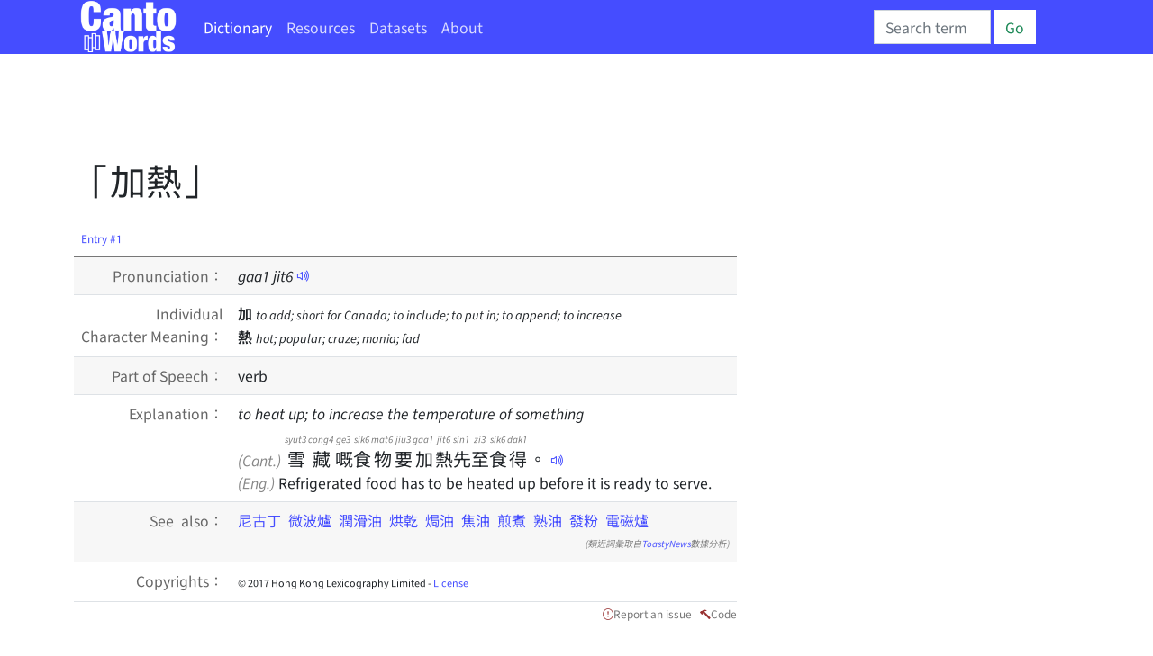

--- FILE ---
content_type: text/html; charset=utf-8
request_url: https://cantowords.com/dictionary/%E5%8A%A0%E7%86%B1
body_size: 7479
content:
<!DOCTYPE html>
<html lang="en">
 <head>
  <meta charset="utf-8">
  <meta http-equiv="X-UA-Compatible" content="IE=edge">
  <meta name="viewport" content="width=device-width, initial-scale=1">
  
  

  <title>加熱 - Cantonese Dictionary</title>
  

  
  <!-- hreflang -->
  <link rel="alternate" hreflang="en" href="https://cantowords.com/dictionary/加熱" />
  <link rel="alternate" hreflang="zh" href="https://words.hk/zidin/加熱" />
  <link rel="alternate" hreflang="x-default" href="https://words.hk/zidin/加熱" />
  

  <!-- Bootstrap core CSS -->
  <link href="//fastly.jsdelivr.net/npm/bootstrap@5.1.1/dist/css/bootstrap.min.css" rel="stylesheet" integrity="sha384-F3w7mX95PdgyTmZZMECAngseQB83DfGTowi0iMjiWaeVhAn4FJkqJByhZMI3AhiU" crossorigin="anonymous">
  <!-- Bootstrap Font Icon CSS -->
  <link rel="stylesheet" href="//fastly.jsdelivr.net/npm/bootstrap-icons@1.5.0/font/bootstrap-icons.css">


  <!-- https://chiron-fonts.github.io/ -->
  
  <link rel="stylesheet" href="//fastly.jsdelivr.net/npm/chiron-hei-hk-webfont@2.5.24/css/vf.css" />
  <link rel="stylesheet" href="//fastly.jsdelivr.net/npm/chiron-hei-hk-webfont@2.5.24/css/vf-italic.css" />
  

  <!-- Custom styles-->
  <link href="/static/base.css?t=2022-08-10.1" rel="stylesheet" />
  
   <link href="/static/cantowords.css?t=2021-12-31.7" rel="stylesheet" />
   <link rel="apple-touch-icon" sizes="57x57" href="/static/cantowords.ico/apple-icon-57x57.png">
   <link rel="apple-touch-icon" sizes="60x60" href="/static/cantowords.ico/apple-icon-60x60.png">
   <link rel="apple-touch-icon" sizes="72x72" href="/static/cantowords.ico/apple-icon-72x72.png">
   <link rel="apple-touch-icon" sizes="76x76" href="/static/cantowords.ico/apple-icon-76x76.png">
   <link rel="apple-touch-icon" sizes="114x114" href="/static/cantowords.ico/apple-icon-114x114.png">
   <link rel="apple-touch-icon" sizes="120x120" href="/static/cantowords.ico/apple-icon-120x120.png">
   <link rel="apple-touch-icon" sizes="144x144" href="/static/cantowords.ico/apple-icon-144x144.png">
   <link rel="apple-touch-icon" sizes="152x152" href="/static/cantowords.ico/apple-icon-152x152.png">
   <link rel="apple-touch-icon" sizes="180x180" href="/static/cantowords.ico/apple-icon-180x180.png">
   <link rel="icon" type="image/png" sizes="192x192"  href="/static/cantowords.ico/android-icon-192x192.png">
   <link rel="icon" type="image/png" sizes="32x32" href="/static/cantowords.ico/favicon-32x32.png">
   <link rel="icon" type="image/png" sizes="96x96" href="/static/cantowords.ico/favicon-96x96.png">
   <link rel="icon" type="image/png" sizes="16x16" href="/static/cantowords.ico/favicon-16x16.png">
   <link rel="manifest" href="/static/cantowords.ico/manifest.json">
   <meta name="msapplication-TileColor" content="#ffffff">
   <meta name="msapplication-TileImage" content="/static/cantowords.ico/ms-icon-144x144.png">
   <meta name="theme-color" content="#ffffff">
  

  <!-- HTML5 shim and Respond.js IE8 support of HTML5 elements and media queries -->
  <!--[if lt IE 9]>
  <script src="//cdnjs.cloudflare.com/ajax/libs/html5shiv/3.7.2/html5shiv-printshiv.min.js"></script>
  <script src="//oss.maxcdn.com/libs/respond.js/1.4.2/respond.min.js"></script>
  <![endif]-->

  <script deferred="deferred" src="//fastly.jsdelivr.net/npm/jquery@1.11.3/dist/jquery.min.js"></script>
  <script deferred="deferred" src="//fastly.jsdelivr.net/npm/bootstrap@5.1.1/dist/js/bootstrap.bundle.min.js" integrity="sha384-/bQdsTh/da6pkI1MST/rWKFNjaCP5gBSY4sEBT38Q/9RBh9AH40zEOg7Hlq2THRZ" crossorigin="anonymous"></script>


  <meta property="og:title" content="" />
  <meta property="og:description" content="to heat up; to increase the temperature of something ..." />

  
   <meta property="og:locale" content="en_US" />
   <meta property="og:type" content="article" />
   <meta property="og:site_name" content="CantoWords.com" />
   
   <meta property="og:image" content="https://cantowords.com/static/cantowords/logo-04.png" />
  

  <script deferred="deferred" src="/static/base.js?v=2022-10-11"></script>
  

  
<script deferred="deferred" type="text/javascript" src="/static/clamp.min.js"></script>

<script deferred="deferred" type="text/javascript">
 /**
  * Find the previous element that has class "z-pronunciation"
  */
 function jyutping(e) {
  while (e && ! $(e).hasClass("zi-pronunciation") && ! $(e).hasClass("zi-pronunciation-sentence")) {
   e = e.previousSibling;
  }
  var s;
  if ($(e).hasClass("zi-pronunciation")) {
    s = e.innerText.replace(/<[^>]+>/g, "");
  } else {
    s = JSON.parse(e.value);
  }
  console.log(s);
  return s;
 }

 function audio_url(jp, a) {
   var ext;
   var a = a || (new Audio());
   if (a.canPlayType('audio/mpeg')) {
    ext = ".mp3";
   } else {
    ext = ".ogg";
   }
   var url = "/static/jyutping/" + jp + ext;
   return url;
 }

 function generator_url(jp) {
   return "/zidin/ping/jam.mp3?data=" + encodeURIComponent(JSON.stringify(jp));
 }

 var audio_cache = {};
 var real_audio = null;

 var is_safari = navigator.userAgent.match(/safari/i);
 var is_mobile = navigator.userAgent.match(/mobile/i);

 function view_pronounce(e) {
   var jp = jyutping(e);
   if (!audio_cache[jp]) {
     audio_cache[jp] = [];
   }
   if (typeof jp == "string") {
     if (audio_cache[jp].length === 0) {
       // TODO: Deal with audio-with-the-whole-phrase later.
       var syllables = jp.split(" ");
       for (var i = 0; i < syllables.length; i++) {
         var audio = new Audio(audio_url(syllables[i]));
         audio_cache[jp].push(audio);
       }
     }
   } else {
     audio_cache[jp].push(new Audio(generator_url(jp)));
   }

   var error_handler = function (ex) {
     console.log(ex);
     e.style.color = "white";
     e.style.backgroundColor = "red";
     e.style.borderRadius = "0.2em";
     real_audio = null;
   };

   if (real_audio == null) {
     real_audio = new Audio();
     real_audio.is_playing = false;
     // This is a horrible mess to work around mobile Safari limitations.  See eg. http://www.ibm.com/developerworks/library/wa-ioshtml5/
     real_audio.addEventListener('ended', function () {
       var obj = this;
       window.setTimeout(function () {
         if (obj.current_idx < audio_cache[jp].length - 1) {
           obj.current_idx++;
           obj.src = audio_cache[jp][obj.current_idx].src;
           var promise = obj.play();
           if (promise && promise.catch) {
             promise.catch(error_handler);
           }
         } else {
           obj.current_idx = 0;
           real_audio = null;
           audio_cache = {};
         }
       }, (is_safari && is_mobile) ? 0 : 300);  // Mobile safari doesn't seem to cache this, and doesn't support multiple audio objects, so there is an inherent delay when downloading the audio.
     });
   }

   if (!real_audio.is_playing) {
     real_audio.current_idx = 0;
     real_audio.src = audio_cache[jp][0].src;
     var promise = real_audio.play();
     console.log(promise);
     real_audio.is_playing = true;
     // https://stackoverflow.com/questions/40276718/how-to-handle-uncaught-in-promise-domexception-the-play-request-was-interru
     if (promise && promise.catch) {
       promise.catch(error_handler)
     }
   }

   return false;
 }

 function show_report_form(idx) {
     hideAssignees(true);
     $("#zi-report-problem-" + idx).toggle();
     // Honey pot for automated spam scripts that don't run javascript.
     $(".zi-report-problem-pot").remove();
     setTimeout("window.scrollBy(0, 50); $('#zi-report-problem-' +" + idx + " + ' textarea').focus()", 10);
 }

 function show_assign_form(idx) {
     hideAssignees(false);
     $("#zi-report-problem-" + idx).toggle();
     $("#zi-report-problem-" + idx + " #id_kind").val("assign");
     $("#zi-report-problem-" + idx + " #id_assignee").val("None");
     setTimeout("window.scrollBy(0, 50); $('#zi-report-problem-' +" + idx + " + ' #id_assignee').focus()", 10);
 }

 function hideAssignees(shouldHide) {
     for (var i = 0; i < assignees.length; i++) {
         if (shouldHide) {
             assignees[i].hide();
         } else {
             assignees[i].show();
         }
     }
 }

 var assignees = [];

 window.addEventListener('DOMContentLoaded', function () {
     $("select").each(function (idx, e) {
         if (e.id == "id_assignee") {
             assignees.push($(e.parentElement.parentElement));
         }
     });
     hideAssignees(true);

     $("option").each(function (idx, e) {
         if (e.value == "assign" || e.value == "unsure" && true) {
             $(e).hide();
         }
     });
 });
</script>
 <style type="text/css">
  h1 { margin-bottom: 20px; }
  #zi-jigin { color: #444; font-size: 13px; }
 </style>

 </head>

 <body>
  <nav class="navbar fixed-top navbar-expand navbar-dark bg-gradient bg-dark text-light navbar-blu">
   <div class="container-lg">
    <a class="navbar-brand" href="/"><img src="/static/logo-white.png" height="40" width="73"></a>
    <button class="navbar-toggler" type="button" data-bs-toggle="collapse" data-bs-target="#navbarSupportedContent" aria-controls="navbarSupportedContent" aria-expanded="false" aria-label="Toggle navigation"><span class="navbar-toggler-icon"></span></button>
    <div class="collapse navbar-collapse" id="navbarSupportedContent">
     <ul class="navbar-nav me-auto">
      
      <li class="nav-item"><a class="nav-link active" href="/dictionary/">Dictionary</a></li>
       <li class="nav-item"><a class="nav-link " href="/resources/">Resources</a></li>
      
      
      <li class="nav-item"><a class="nav-link " href="/faiman/analysis/">Datasets</a></li>
      
      <li class="nav-item"><a class="nav-link " href="/base/about/">About</a></li>
     </ul>
     
     <form action="/dictionary/wan/" method="GET" class="d-flex wide-only">
      <input id="nav-search-input" class="form-control" type="search" style="width: 130px; max-width: 130px" placeholder="Search term" aria-label="Search" name="q">
      <button class="btn btn-outline-success" style="margin-right: 3em; margin-left: 3px;" type="submit">Go</button>
     </form>
     
     
    </div>
   </div>
  </nav>

  <div class="page-content container-lg">
   
   

<div class="row">

<div class="col-xs-12 col-sm-12 col-md-12 col-lg-8">

 <a id="w71933" class="word-anchor"></a>
 <div class="row">
  
  <div class="published-version">
  
   
   <script async src="https://pagead2.googlesyndication.com/pagead/js/adsbygoogle.js?client=ca-pub-5963299954098091"
     crossorigin="anonymous"></script>
<!-- banner -->
<ins class="adsbygoogle"
     style="display:inline-block;width:728px;height:90px"
     data-ad-client="ca-pub-5963299954098091"
     data-ad-slot="5197931334"></ins>
<script>
     (adsbygoogle = window.adsbygoogle || []).push({});
</script>

   
  <h1>「加熱」</h1>
  
  <div class="zi-actions">
   
  </div><!-- zi-actions -->
  <table class="zi-details table table-striped">
   <thead><tr><td colspan="2"><a href="#w71933">Entry #1</a></td></tr></thead>
   <tbody>
    
    <tr>
     <td>Pronunciation：</td>
     <td>
      
      
      
      <span class="zi-pronunciation">gaa<!--<sup>-->1<!--</sup>--> jit<!--<sup>-->6<!--</sup>--></span> <a href="#" class="jyutping-button" onclick="return view_pronounce(this);"><span class="bi bi-volume-up"></span></a>
      
      
     </td>
    </tr>
    

    
    <tr>
        <td>Individual<br /> Character Meaning：</td>
     <td>
      
       <b>加</b> <span class="zidin-character-meaning-english">to add; short for Canada; to include; to put in; to append; to increase</span><br />
      
       <b>熱</b> <span class="zidin-character-meaning-english">hot; popular; craze; mania; fad</span><br />
      
     </td>
    </tr>
    

    


    
    

    
    <tr class="zidin-pos">
     <td>Part of Speech：</td>
     <td>
      
      <span>verb</span>
      
     </td>
    </tr>
    

    

    <tr class="zidin-explanation">
     <td>Explanation：</td>
     <td>
      
      
       
       
       
        
       
        
         <div class="zidin-explanation-item zidin-explanation-item-english">
          
          to heat up; to increase the temperature of something 
          
         </div>
        
       

       
       <!-- intentionally left blank here -->
       

       
       

       
       
       
       
       <div class="zi-details-example-item">
        
        <div>
        <span class="zi-item-lang">(Cant.)</span> <ruby><rb>雪</rb><rt>syut3</rt><rb>藏</rb><rt>cong4</rt><rb>嘅</rb><rt>ge3</rt><rb>食</rb><rt>sik6</rt><rb>物</rb><rt>mat6</rt><rb>要</rb><rt>jiu3</rt><rb>加</rb><rt>gaa1</rt><rb>熱</rb><rt>jit6</rt><rb>先</rb><rt>sin1</rt><rb>至</rb><rt>zi3</rt><rb>食</rb><rt>sik6</rt><rb>得</rb><rt>dak1</rt><rb>。</rb><rt></rt></ruby>
        <input class="zi-pronunciation-sentence" type="hidden" value="[[&quot;\u96ea&quot;, &quot;syut3&quot;], [&quot;\u85cf&quot;, &quot;cong4&quot;], [&quot;\u5605&quot;, &quot;ge3&quot;], [&quot;\u98df&quot;, &quot;sik6&quot;], [&quot;\u7269&quot;, &quot;mat6&quot;], [&quot;\u8981&quot;, &quot;jiu3&quot;], [&quot;\u52a0&quot;, &quot;gaa1&quot;], [&quot;\u71b1&quot;, &quot;jit6&quot;], [&quot;\u5148&quot;, &quot;sin1&quot;], [&quot;\u81f3&quot;, &quot;zi3&quot;], [&quot;\u98df&quot;, &quot;sik6&quot;], [&quot;\u5f97&quot;, &quot;dak1&quot;], [&quot;\u3002&quot;, &quot;&quot;]]" /><a href="#" onclick="return view_pronounce(this);"><span class="bi bi-volume-up"></span></a></div>
        
        <div>
        <span class="zi-item-lang">(Eng.)</span> Refrigerated food has to be heated up before it is ready to serve.
        </div>
        
       </div>
       
       
       
       
      
     </td>
    </tr>

    

    

    

    

    
    
    <tr class="zidin-see-also">
     <td>See also：</td>
     <td>
      
      
      
       <a href="/zidin/%E5%B0%BC%E5%8F%A4%E4%B8%81">尼古丁</a>
      
       <a href="/zidin/%E5%BE%AE%E6%B3%A2%E7%88%90">微波爐</a>
      
       <a href="/zidin/%E6%BD%A4%E6%BB%91%E6%B2%B9">潤滑油</a>
      
       <a href="/zidin/%E7%83%98%E4%B9%BE">烘乾</a>
      
       <a href="/zidin/%E7%84%97%E6%B2%B9">焗油</a>
      
       <a href="/zidin/%E7%84%A6%E6%B2%B9">焦油</a>
      
       <a href="/zidin/%E7%85%8E%E7%85%AE">煎煮</a>
      
       <a href="/zidin/%E7%86%9F%E6%B2%B9">熟油</a>
      
       <a href="/zidin/%E7%99%BC%E7%B2%89">發粉</a>
      
       <a href="/zidin/%E9%9B%BB%E7%A3%81%E7%88%90">電磁爐</a>
      <i style="float: right; color: #888; font-size: 10px">(類近詞彙取自<a href="https://github.com/toastynews/hong-kong-fastText">ToastyNews</a>數據分析)</i>
      
     </td>
    </tr>
    
    

    

    
    
    <tr class="zi-license"><td>Copyrights：</td><td><span style="font-size: 11px">&copy; 2017 Hong Kong Lexicography Limited - <a target="_blank" href="/base/hoifong/">License</a> </span></td></tr>
    
    
    
   </tbody>
  </table>
  </div>
  <div class="report-problem">&nbsp; <span class="bi bi-exclamation-circle"></span><a href="#" onclick="show_report_form(1); return false;">Report an issue</a> &nbsp; <span class="bi bi-hammer"></span><a href="#" onclick="show_source_dialog(this)">Code</a></div>

  <div class="d-flex flex-row-reverse">
  <div class="zi-report-problem" id="zi-report-problem-1">
   <form method="POST" action="/zidin/geoiboumantai/"> <input type="hidden" name="csrfmiddlewaretoken" value="b3yAJFvMHehYQQDj4SwdgTxppJURmrxQsCa58sPXOUrq2mhnTW8rckzffUKhpTVd">
    <input type="hidden" name="word_id" value="71933">
    <input type="hidden" name="wf" value="加熱">
    <table>
     <tr><th><label for="id_kind">Problem type:</label></th><td><select name="kind" required id="id_kind">
  <option value="" selected>---------</option>

  <option value="typo">Wrong character / pronunciation</option>

  <option value="missing">Information incomplete</option>

  <option value="example">Example Sentence</option>

  <option value="image">Picture needed</option>

  <option value="trans">Translation mistakes</option>

  <option value="notgood">Needs improvement</option>

  <option value="delete">Propose deletion</option>

  <option value="other">Other problems</option>

  <option value="unsure">Unsure</option>

  <option value="assign">Assign</option>

</select></td></tr>
<tr><th><label for="id_details">Details:</label></th><td><textarea name="details" cols="40" rows="10" id="id_details">
</textarea><input type="hidden" name="word_id" value="71933" id="id_word_id"></td></tr>
     
     <tr class="zi-report-problem-pot">
       <th>電郵地址</th>
       <td><input type="email" name="email" value=""><br>上面呢個欄位係用嚟隔走啲bot嘅。如果你唔係bot，請唔好填寫任何嘢。</td>
     </tr>
     
     <tr><td colspan="2"><input class="btn btn-outline-primary" type="submit"></td></tr>
    </table>
   </form>
   
  </div>
  </div>

  
 </div><!-- row -->
 
 
 
 
</div><!-- col -->


</div><!-- row -->

<div class="modal fade" id="myModalDialog">
 <div class="modal-dialog">
  <div class="modal-content">
   <div class="modal-header">
    <h4 class="modal-title">Example Sentence</h4>
   </div>
   <div class="modal-body">
    <div class="zi-disable-ruby-text"><form><input onclick="update_ruby(this)" type="checkbox" id="zi-disable-ruby-text-checkbox" name="zi-disable-ruby-text-checkbox"><label style="user-select: none;" for="zi-disable-ruby-text-checkbox">&nbsp;<b>Disable ruby text</b></label></form></div>
    <div class="zi-modal-plaintext">
     <!-- all example sentences -->
     
     <div class="zi-modal-plaintext-word-label">加熱:gaa1 jit6</div>
     <div class="zi-modal-plaintext-word-definition">
      <pre class="old-pre">(pos:動詞)<br>&lt;explanation&gt;<br>yue:令一樣嘢嘅温度升高<br>eng:to heat up; to increase the temperature of something<br>&lt;eg&gt;<br>yue:雪藏嘅食物要加熱先至食得。 (syut3 cong4 ge3 sik6 mat6 jiu3 gaa1 jit6 sin1 zi3 sik6 dak1.)<br>eng:Refrigerated food has to be heated up before it is ready to serve.</pre>
     </div>
     
    </div>
   </div>
   <div class="modal-footer">
    <button type="button" class="btn btn-primary" data-bs-dismiss="modal">Close</button>
   </div>
  </div><!-- /.modal-content -->
 </div><!-- /.modal-dialog -->
</div><!-- /.modal -->

<script deferred="deferred" src="https://fastly.jsdelivr.net/npm/js-cookie@rc/dist/js.cookie.min.js"></script>
<script deferred="deferred" type="text/javascript">

function show_source_dialog(e) {
 $('#zi-disable-ruby-text-checkbox').prop("checked", Cookies.get('zidin_disable_ruby_text') == "true");
 $('#myModalDialog').modal();                      // initialized with defaults
 $('#myModalDialog').modal('show');                // initializes and invokes show immediately
}

function update_ruby(e) {
    Cookies.set('zidin_disable_ruby_text', "" + e.checked)
    window.setTimeout(function () { window.location.reload(); }, 100);
}
</script>




  </div><!-- /.container -->

  <div class="page-footer">
   Comments and suggestions are welcome. Email：<span class="emaillinkplaceholder">About Us 「加熱」</span> | <a href="/base/privacy/">Privacy Policy</a>
  </div>

  
   
   
<!-- Global site tag (gtag.js) - Google Analytics -->
<script async src="https://www.googletagmanager.com/gtag/js?id=G-SPJNM7VZ04"></script>
<script>
  window.dataLayer = window.dataLayer || [];
  function gtag(){dataLayer.push(arguments);}
  gtag('js', new Date());

  gtag('config', 'G-SPJNM7VZ04');
</script>
   
  
 </body>
</html>


--- FILE ---
content_type: text/html; charset=utf-8
request_url: https://www.google.com/recaptcha/api2/aframe
body_size: 268
content:
<!DOCTYPE HTML><html><head><meta http-equiv="content-type" content="text/html; charset=UTF-8"></head><body><script nonce="gCF9TRT4t_Jjy5PG8cOy-A">/** Anti-fraud and anti-abuse applications only. See google.com/recaptcha */ try{var clients={'sodar':'https://pagead2.googlesyndication.com/pagead/sodar?'};window.addEventListener("message",function(a){try{if(a.source===window.parent){var b=JSON.parse(a.data);var c=clients[b['id']];if(c){var d=document.createElement('img');d.src=c+b['params']+'&rc='+(localStorage.getItem("rc::a")?sessionStorage.getItem("rc::b"):"");window.document.body.appendChild(d);sessionStorage.setItem("rc::e",parseInt(sessionStorage.getItem("rc::e")||0)+1);localStorage.setItem("rc::h",'1762447742156');}}}catch(b){}});window.parent.postMessage("_grecaptcha_ready", "*");}catch(b){}</script></body></html>

--- FILE ---
content_type: text/css
request_url: https://cantowords.com/static/base.css?t=2022-08-10.1
body_size: 3708
content:
body {
 padding-top: 70px;
 padding-bottom: 30px;
 font-size: 16px;
 font-family: 'Chiron Hei HK WS', 'Microsoft YaHei', 'Microsoft JhengHei', sans-serif;
}

.h1, .h2, .h3, .h4, .h5, .h6, h1, h2, h3, h4, h5, h6 {
 font-weight: 400; /* override to maintain consistency with old Chrion font */
}

rt {
 user-select: none;
 -webkit-user-select: none;
}

.navbar {
    padding-top: 0;
    padding-bottom: 0;
}

.navbar-blu {
    background-color: #447 !important;
    background-image: none;
}

.navbar-blu .navbar-nav li a {
    color: #BBB;
}

.navbar-brand img {
    display: none;
}

.navbar-brand {
    background: url('/static/logo-white.png');
    display: block;
    width: 73px;
    height: 50px;
    background-size: contain;
    background-repeat: no-repeat;
    background-position: center;
}

/* old bootstrap color themes */
a{color:#428bca;text-decoration:none}
a:hover,a:focus{color:#2a6496;text-decoration:underline}
a:focus{outline:thin dotted;outline:5px auto -webkit-focus-ring-color;outline-offset:-2px}

a:hover,a:focus .nav-link {
 text-decoration:none;
}

a.btn-sm:hover {
 text-decoration: inherit;
}

a.btn:hover {
 text-decoration: inherit;
}

a.btn-lg:hover {
 text-decoration: inherit;
}

/* Bootstrap 3 <pre> */
pre.old-pre {
    display: block;
    padding: 9.5px;
    margin: 0 0 10px;
    font-size: 13px;
    line-height: 1.42857143;
    word-break: break-all;
    word-wrap: break-word;
    color: #333;
    background-color: #f5f5f5;
    border: 1px solid #ccc;
    border-radius: 4px;
}

/* Bootstrap 3 h* */
.old-h1,.old-h2,.old-h3,.old-h4 {
    margin-top: 20px;
}

.errorlist {
 float: right;
 font-weight: bold;
 color: red;
}

.page-content {
 line-height: 1.6em;
 margin-top: 10px;
}

.page-heading-right {
 float: right;
}

.page-footer {
 margin-top: 3em;
 text-align:center;
 font-size: 12px;
}

a.paginate-stop {
    visibility: hidden;
}

.table-compact > :not(caption) > * > * {
    padding: 2px;
}

.table-striped {
    --bs-table-striped-bg: rgba(0, 0, 0, 0.03);
}

.table {
    margin-bottom: 0;
}

/* 用黎一版show一個簡單訊息 */
div.only-message {
    left: 0;
    text-align: center;
    line-height: 1.2em;
    margin: auto;
    margin-top: -0.5em;
    position: absolute;
    top: 50%;
    width: 100%;
    padding: 0 2em;
}

/* https://stackoverflow.com/questions/67655096/bootstrap-5-form-group-form-row-form-inline */
.form-inline .form-control {
  display: inline-block;
  width: auto;
  vertical-align: middle;
}

.form-row {
  display: flex;
  flex-wrap: wrap;
  margin-right: -5px;
  margin-left: -5px;
}

/* workaround the inline block problem https://github.com/twbs/bootstrap/issues/10263 */
.visible-xs-inline {
    display: none;
}

table.zi-details span.small-supplement {
    display: none;
}

/* Large desktops and laptops */
@media (min-width: 1200px) {
    div.only-message {
        font-size: 36px;
    }
    .cantoquest-fixed {
        position: fixed;
    }
}

/* Portrait tablets and medium desktops */
@media (min-width: 992px) and (max-width: 1199px) {
    div.only-message {
        font-size: 30px;
    }

    .cantoquest-fixed {
        position: fixed;
    }
}

/* Portrait tablets and small desktops */
@media (min-width: 768px) and (max-width: 991px) {
    div.only-message {
        font-size: 24px;
    }
}

div.narrow-only {
    display: none;
}

/* Landscape phones and portrait tablets */
@media (max-width: 767px) {
    div.only-message {
        font-size: 24px;
    }

    div.faiman-text {
        padding: 1em 0 0 0 !important;
        font-size: 16px !important;
    }

    div.narrow-only {
        display: block;
    }

    div.wide-only {
        display: none !important;
    }

    form.wide-only {
        display: none !important;
    }
}

/* Landscape phones and smaller */
@media (max-width: 480px) {
    div.only-message {
        font-size: 24px;
    }

    table.zi-details td:first-child {
        display: none;
    }

    table.zi-details span.small-supplement {
        display: inline !important;
        font-style: italic;
    }

    .visible-xs-inline {
        display: inline !important;
    }
    .navbar {
        font-size: 13px !important;
    }
    .navbar div.container-lg {
        padding: 0 !important;
    }
    .nav-link {
        padding: 0.3em !important;
        white-space: nowrap;
    }
    .page-login {
        white-space: nowrap;
    }
    .navbar-brand {
        margin-right: 0.5em;
    }
    .page-login a {
        margin: 0.2em;
    }
}

div.faiman {
    padding: 1em 1em 0 1em;
    background-color: #f0f3f8;
    border: 1px solid #ddd;
    margin-bottom: 1em;
    font-size: 15px;
}

div.faiman-title {
    font-weight: bold;
    font-size: 22px;
    margin-bottom: 0.3em;
}

div.faiman-actions {
    float: right;
}

span.faiman-unpublished {
    color: #888;
}

div.faiman-text {
    padding: 1em 0.5em 0 0.5em;
    line-height: 1.8em;
    font-size: 24px;
    font-weight: 300;
}

div.faiman-wordcount {
    padding: 1em 0.5em 0 0.5em;
    line-height: 1.8em;
    font-size: 14px;
    text-align: right;
}

div.faiman-notes {
    padding: 1em 0.5em 0 0.5em;
    line-height: 1.8em;
    font-size: 14px;
    font-style: italic;
}

div.faiman-text p {
    margin: 0 0 1.5em 0;
}

.faiman-edit input[type=text] {
    width: 100%;
}

.faiman-edit textarea {
    width: 100%;
}

.faiman-edit table {
    width: 100%;
}

.faiman-edit td {
    padding: 3px;
}

div.faiman-edit {
    margin-top: 1em;
}

div.faiman-copyright {
    font-size: 12px;
    text-align: center;
    margin-top: 2em;
    margin-bottom: 2em;
}

span.faiman-search-highlight {
    background-color: #EEC;
}

iframe.zi-ref {
 display: block;
 width: 100%;
 height: 400px;
 margin-bottom: 1em;
}

div.zi-ref {
 display: none;
}

div.zi-publish {
 margin: 1em 0;
}

div.zi-explanation-not-formatted {
 font-style: italic;
 color: #a44;
}

div.paginate {
    width: 100%;
    margin-top: 1em;
}

.paginate-previous {
    float: left;
}

a.word-anchor {
    display: block;
    position: relative;
    top: -60px;
    visibility: hidden;
}

.paginate-next {
    float: right;
}

div.zi-actions {
    text-align: right;
}

table.zi-details img.ref {
}

table.zi-details thead td:first-child {
    font-size: 12px;
    color: #777;
    text-align: left;
}

div.report-problem {
    font-size: 12px;
    color: #777;
    text-align: right;
}

table.zi-details tr .review-word {
    font-size: 11px;
    color: #666;
    text-align: right;
}

div.report-problem span {
    color: #933;
}

div.report-problem a {
    color: #777;
}

table.zi-details tbody td:first-child {
    width: 4.5em;
    text-align: right;
    white-space: nowrap;
}

table.zi-details tr td {
    max-width: 100%;
    word-break: break-word;
}

.index-logxxx-button {
    text-align: center;
}

.editor-only {
    font-style: italic;
    color: #C99;
}

table.zi-list td:first-child {
    min-width: 5em;
    max-width: 100%;
    width: 8em;
    word-break: break-all;
}

div.zi-unpublished-count {
    text-align: center;
    font-size: 14px;
    font-style: italic;
    color: #888;
}

span.zi-pronunciation {
    font-style: italic;
}

div.zi-details-phrase-heading {
    margin-top: 1em;
    font-weight: bold;
    margin-bottom: -0.2em;
}

div.zi-details-phrase-item {
    padding-top: 0.5em;
}

div.zi-details-example-heading {
    margin-top: 1em;
    font-weight: bold;
    margin-bottom: -0.2em;
}

div.zi-details-example-item {
    padding-top: 0.5em;
}

div.zi-details-phrase-item ruby {
 font-size: 20px;
 ruby-align: center;
}

div.zi-details-phrase-item rt {
 color: #777;
 ruby-align: center;
 margin: 0.1em;
 font-style: italic;
}

div.zi-details-example-item ruby {
 font-size: 20px;
 ruby-align: center;
}

div.zi-details-example-item rt {
 color: #777;
 ruby-align: center;
 margin: 0.1em;
 font-style: italic;
}

.zi-item rt {
 font-style: italic;
 color: #777;
}
.zi-item rb {
 letter-spacing: 0.15em;
}

span.zi-item-lang {
    color: #888;
    font-style: italic;
}

span.zi-item-phrase-pronunciation {
    color: #777;
    font-style: italic;
}

span.zi-item-example-pronunciation {
    color: #777;
    font-style: italic;
}

div.zi-modal-plaintext {
    margin-top: 1em;
    font-size: 12px;
    line-height: 1.2em;
}
div.zi-modal-plaintext-word-label {
    font-weight: bold;
    font-size: 14px;
}
div.zi-modal-plaintext-word-definition {
    margin-bottom: 1em;
    margin-top: 0.3em;
}

div.zi-disable-ruby-text #zi-disable-ruby-text-checkbox {
    margin: 0 0.2em;
}
div.zi-disable-ruby-text {
    background-color: #EEF;
    padding: 0 0.3em;
    border: 1px solid #DDD;
}

tr.zi-history-log div {
 max-height: 10em;
 overflow: auto;
 font-size: 10px;
 color: #666;
 line-height: 1.1;
 /* CSS3 new stuff, just helps utilize space a bit more, not necessary */
 -webkit-column-count: 3;
 -moz-column-count:3;
 column-count:3;
}

form.zi-detail-search {
 margin: 1em 1em 1em 1em;
}
form.zi-detail-search input {
 /* To add a space between the button and the text */
 margin-top: 0.5em;
}

tr.zidin-see-also td {
 word-spacing: 0.25em;
}

div.zi-report-problem {
 font-size: 12px;
 background-color: #EEE;
 padding: 10px;
 border: 1px solid #CCC;
 max-width: 400px;
 margin-bottom: 20px;
 display: none;
}

div.zi-report-problem form {
 display: inline;
}

div.zi-report-problem th {
 padding-right: 1em;
}

div.zi-report-problem tr,th {
 vertical-align: top;
}

div.zi-report-problem textarea {
 max-height: 6em;
 width: 200px;
 font-size: 12px;
 margin: 1px;
}

div.zi-report-problem input[type=submit] {
 font-size: 10px;
 float: right;
}

tr.zi-problems div.zi-problem-item {
 margin-bottom: 1em;
 font-size: 12px;
}

tr.zi-problems span.zi-problem-kind {
 font-style: italic;
}

tr.zi-problems span.zi-problem-created {
 font-style: italic;
 color: #aaa;
 font-size: 10px;
}

tr.zi-problems span.zi-problem-assignee {
 font-style: italic;
 color: #777;
}

tr.zi-problems span.zi-problem-reporter {
 font-style: italic;
 color: #777;
 font-size: 10px;
}

tr.zi-problems input[type=submit] {
 float: right;
 font-size: 10px;
 padding: 3px;
}

table.problem-list td.problem-kind {
 font-style: italic;
}

table.problem-list td.problem-details {
 font-size: 11px;
}

table.problem-list {
 font-size: 14px;
}

table.problem-list th {
 white-space: nowrap;
}

div.problem-assignee-label {
 cursor: pointer;
}

/* https://developers.facebook.com/docs/facebook-login/userexperience#buttondesign */
.btn-facebook {
 background-color: #1877F2;
 color: #FFF;
 font-weight: bold;
 font-size: 12px;
 text-decoration: none;
}

.btn-facebook:hover, .btn-facebook:focus {
 color: #f8f8f8;
 text-decoration: none;
}

div.cantoquest {
 margin: 3em 3em 1em 3em;
 border-style: solid;
 border-width: 1px;
 border-color: #BBB;
 font-size: 13px;
 opacity: 0;
 max-width: 300px;
}


div.cantoquest .cantoquest-heading {
 text-align: center;
 font-weight: bold;
 background-color: #FCB;
 padding: 2px;
}

div.cantoquest .cantoquest-body {
 padding: 0.5em;
}

div.hbl-scale-title {
 font-style: italic;
 text-decoration: underline;
 margin-top: 1em;
}

img.searchimg {
    height: 200px;
    margin-bottom: 5px;
}

table.daily {
    font-size: 18px;
    margin-top: 2em;
    max-width: 400px;
    text-align: center;
    border-radius: 10px;
    background-color: #F4F4F4;
}

table.daily tr:first-child {
    color: #FFF;
}

table.daily tr:first-child th {
    background-color: #606870;
    padding: 3px;
    border-radius: 10px 10px 0 0;
}

table.daily td {
    text-align: left;
    padding: 0.5em;
}

a.daily-more {
    float: right;
    font-size: 14px;
    padding-top: 1em;
}
